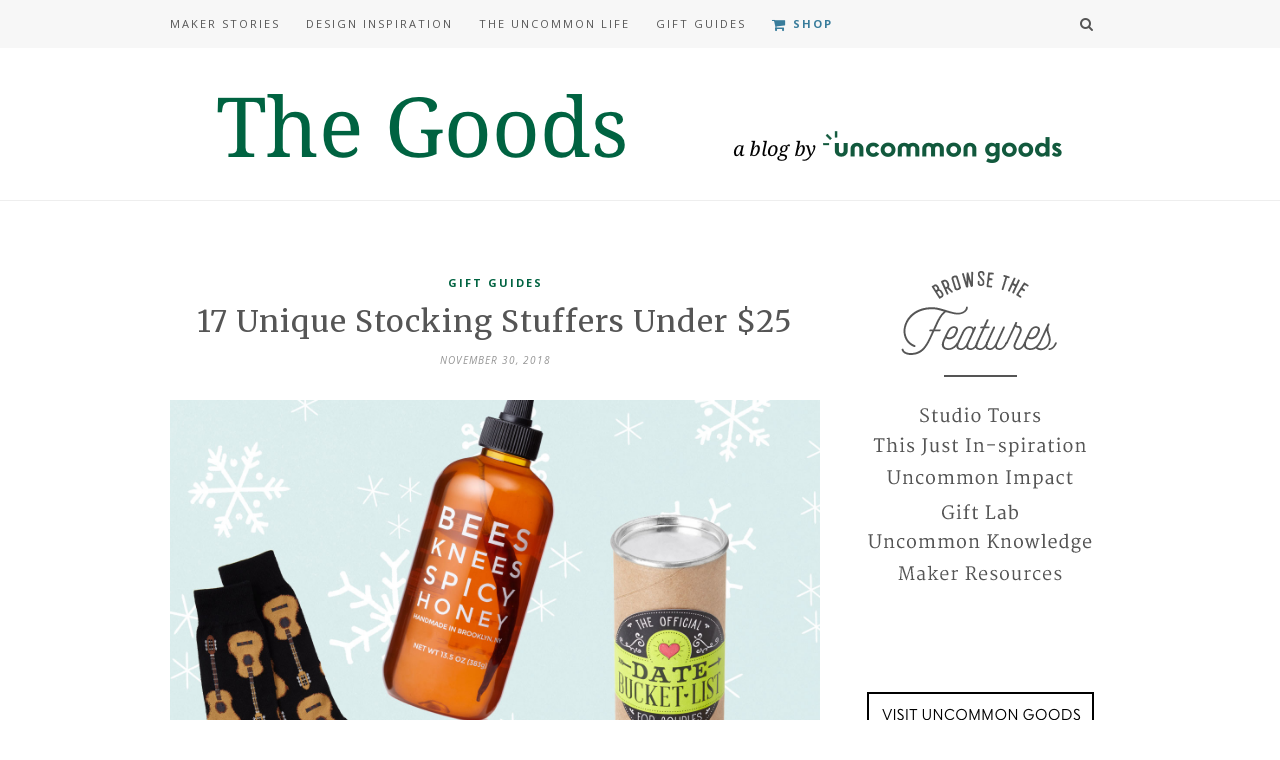

--- FILE ---
content_type: text/html; charset=UTF-8
request_url: https://www.uncommongoods.com/blog/2018/stocking-stuffers-2018/
body_size: 19300
content:
<!DOCTYPE html>
<html lang="en-US">
<head>

	<meta charset="UTF-8">
	<meta http-equiv="X-UA-Compatible" content="IE=edge">
	<meta name="viewport" content="width=device-width, initial-scale=1">

	<title>17 Unique Stocking Stuffers Under $25 &#8211; The Goods</title>

	<link rel="profile" href="http://gmpg.org/xfn/11" />
	
	
	<link rel="alternate" type="application/rss+xml" title="The Goods RSS Feed" href="https://www.uncommongoods.com/blog/feed/" />
	<link rel="alternate" type="application/atom+xml" title="The Goods Atom Feed" href="https://www.uncommongoods.com/blog/feed/atom/" />
	<link rel="pingback" href="https://www.uncommongoods.com/blog/xmlrpc.php" />

	<meta name='robots' content='max-image-preview:large' />
<link rel='dns-prefetch' href='//fonts.googleapis.com' />
<link rel='dns-prefetch' href='//maxcdn.bootstrapcdn.com' />
<link rel="alternate" type="application/rss+xml" title="The Goods &raquo; Feed" href="https://www.uncommongoods.com/blog/feed/" />
<link rel="alternate" type="application/rss+xml" title="The Goods &raquo; Comments Feed" href="https://www.uncommongoods.com/blog/comments/feed/" />
<link rel="alternate" type="application/rss+xml" title="The Goods &raquo; 17 Unique Stocking Stuffers Under $25 Comments Feed" href="https://www.uncommongoods.com/blog/2018/stocking-stuffers-2018/feed/" />
<script type="text/javascript">
/* <![CDATA[ */
window._wpemojiSettings = {"baseUrl":"https:\/\/s.w.org\/images\/core\/emoji\/15.0.3\/72x72\/","ext":".png","svgUrl":"https:\/\/s.w.org\/images\/core\/emoji\/15.0.3\/svg\/","svgExt":".svg","source":{"concatemoji":"https:\/\/www.uncommongoods.com\/blog\/wp-includes\/js\/wp-emoji-release.min.js?ver=bcc009049866488600452b2677ae7e3e"}};
/*! This file is auto-generated */
!function(i,n){var o,s,e;function c(e){try{var t={supportTests:e,timestamp:(new Date).valueOf()};sessionStorage.setItem(o,JSON.stringify(t))}catch(e){}}function p(e,t,n){e.clearRect(0,0,e.canvas.width,e.canvas.height),e.fillText(t,0,0);var t=new Uint32Array(e.getImageData(0,0,e.canvas.width,e.canvas.height).data),r=(e.clearRect(0,0,e.canvas.width,e.canvas.height),e.fillText(n,0,0),new Uint32Array(e.getImageData(0,0,e.canvas.width,e.canvas.height).data));return t.every(function(e,t){return e===r[t]})}function u(e,t,n){switch(t){case"flag":return n(e,"\ud83c\udff3\ufe0f\u200d\u26a7\ufe0f","\ud83c\udff3\ufe0f\u200b\u26a7\ufe0f")?!1:!n(e,"\ud83c\uddfa\ud83c\uddf3","\ud83c\uddfa\u200b\ud83c\uddf3")&&!n(e,"\ud83c\udff4\udb40\udc67\udb40\udc62\udb40\udc65\udb40\udc6e\udb40\udc67\udb40\udc7f","\ud83c\udff4\u200b\udb40\udc67\u200b\udb40\udc62\u200b\udb40\udc65\u200b\udb40\udc6e\u200b\udb40\udc67\u200b\udb40\udc7f");case"emoji":return!n(e,"\ud83d\udc26\u200d\u2b1b","\ud83d\udc26\u200b\u2b1b")}return!1}function f(e,t,n){var r="undefined"!=typeof WorkerGlobalScope&&self instanceof WorkerGlobalScope?new OffscreenCanvas(300,150):i.createElement("canvas"),a=r.getContext("2d",{willReadFrequently:!0}),o=(a.textBaseline="top",a.font="600 32px Arial",{});return e.forEach(function(e){o[e]=t(a,e,n)}),o}function t(e){var t=i.createElement("script");t.src=e,t.defer=!0,i.head.appendChild(t)}"undefined"!=typeof Promise&&(o="wpEmojiSettingsSupports",s=["flag","emoji"],n.supports={everything:!0,everythingExceptFlag:!0},e=new Promise(function(e){i.addEventListener("DOMContentLoaded",e,{once:!0})}),new Promise(function(t){var n=function(){try{var e=JSON.parse(sessionStorage.getItem(o));if("object"==typeof e&&"number"==typeof e.timestamp&&(new Date).valueOf()<e.timestamp+604800&&"object"==typeof e.supportTests)return e.supportTests}catch(e){}return null}();if(!n){if("undefined"!=typeof Worker&&"undefined"!=typeof OffscreenCanvas&&"undefined"!=typeof URL&&URL.createObjectURL&&"undefined"!=typeof Blob)try{var e="postMessage("+f.toString()+"("+[JSON.stringify(s),u.toString(),p.toString()].join(",")+"));",r=new Blob([e],{type:"text/javascript"}),a=new Worker(URL.createObjectURL(r),{name:"wpTestEmojiSupports"});return void(a.onmessage=function(e){c(n=e.data),a.terminate(),t(n)})}catch(e){}c(n=f(s,u,p))}t(n)}).then(function(e){for(var t in e)n.supports[t]=e[t],n.supports.everything=n.supports.everything&&n.supports[t],"flag"!==t&&(n.supports.everythingExceptFlag=n.supports.everythingExceptFlag&&n.supports[t]);n.supports.everythingExceptFlag=n.supports.everythingExceptFlag&&!n.supports.flag,n.DOMReady=!1,n.readyCallback=function(){n.DOMReady=!0}}).then(function(){return e}).then(function(){var e;n.supports.everything||(n.readyCallback(),(e=n.source||{}).concatemoji?t(e.concatemoji):e.wpemoji&&e.twemoji&&(t(e.twemoji),t(e.wpemoji)))}))}((window,document),window._wpemojiSettings);
/* ]]> */
</script>
<style id='wp-emoji-styles-inline-css' type='text/css'>

	img.wp-smiley, img.emoji {
		display: inline !important;
		border: none !important;
		box-shadow: none !important;
		height: 1em !important;
		width: 1em !important;
		margin: 0 0.07em !important;
		vertical-align: -0.1em !important;
		background: none !important;
		padding: 0 !important;
	}
</style>
<link rel='stylesheet' id='wp-block-library-css' href='https://www.uncommongoods.com/blog/wp-includes/css/dist/block-library/style.min.css?ver=bcc009049866488600452b2677ae7e3e' type='text/css' media='all' />
<style id='classic-theme-styles-inline-css' type='text/css'>
/*! This file is auto-generated */
.wp-block-button__link{color:#fff;background-color:#32373c;border-radius:9999px;box-shadow:none;text-decoration:none;padding:calc(.667em + 2px) calc(1.333em + 2px);font-size:1.125em}.wp-block-file__button{background:#32373c;color:#fff;text-decoration:none}
</style>
<style id='global-styles-inline-css' type='text/css'>
body{--wp--preset--color--black: #000000;--wp--preset--color--cyan-bluish-gray: #abb8c3;--wp--preset--color--white: #ffffff;--wp--preset--color--pale-pink: #f78da7;--wp--preset--color--vivid-red: #cf2e2e;--wp--preset--color--luminous-vivid-orange: #ff6900;--wp--preset--color--luminous-vivid-amber: #fcb900;--wp--preset--color--light-green-cyan: #7bdcb5;--wp--preset--color--vivid-green-cyan: #00d084;--wp--preset--color--pale-cyan-blue: #8ed1fc;--wp--preset--color--vivid-cyan-blue: #0693e3;--wp--preset--color--vivid-purple: #9b51e0;--wp--preset--gradient--vivid-cyan-blue-to-vivid-purple: linear-gradient(135deg,rgba(6,147,227,1) 0%,rgb(155,81,224) 100%);--wp--preset--gradient--light-green-cyan-to-vivid-green-cyan: linear-gradient(135deg,rgb(122,220,180) 0%,rgb(0,208,130) 100%);--wp--preset--gradient--luminous-vivid-amber-to-luminous-vivid-orange: linear-gradient(135deg,rgba(252,185,0,1) 0%,rgba(255,105,0,1) 100%);--wp--preset--gradient--luminous-vivid-orange-to-vivid-red: linear-gradient(135deg,rgba(255,105,0,1) 0%,rgb(207,46,46) 100%);--wp--preset--gradient--very-light-gray-to-cyan-bluish-gray: linear-gradient(135deg,rgb(238,238,238) 0%,rgb(169,184,195) 100%);--wp--preset--gradient--cool-to-warm-spectrum: linear-gradient(135deg,rgb(74,234,220) 0%,rgb(151,120,209) 20%,rgb(207,42,186) 40%,rgb(238,44,130) 60%,rgb(251,105,98) 80%,rgb(254,248,76) 100%);--wp--preset--gradient--blush-light-purple: linear-gradient(135deg,rgb(255,206,236) 0%,rgb(152,150,240) 100%);--wp--preset--gradient--blush-bordeaux: linear-gradient(135deg,rgb(254,205,165) 0%,rgb(254,45,45) 50%,rgb(107,0,62) 100%);--wp--preset--gradient--luminous-dusk: linear-gradient(135deg,rgb(255,203,112) 0%,rgb(199,81,192) 50%,rgb(65,88,208) 100%);--wp--preset--gradient--pale-ocean: linear-gradient(135deg,rgb(255,245,203) 0%,rgb(182,227,212) 50%,rgb(51,167,181) 100%);--wp--preset--gradient--electric-grass: linear-gradient(135deg,rgb(202,248,128) 0%,rgb(113,206,126) 100%);--wp--preset--gradient--midnight: linear-gradient(135deg,rgb(2,3,129) 0%,rgb(40,116,252) 100%);--wp--preset--font-size--small: 13px;--wp--preset--font-size--medium: 20px;--wp--preset--font-size--large: 36px;--wp--preset--font-size--x-large: 42px;--wp--preset--spacing--20: 0.44rem;--wp--preset--spacing--30: 0.67rem;--wp--preset--spacing--40: 1rem;--wp--preset--spacing--50: 1.5rem;--wp--preset--spacing--60: 2.25rem;--wp--preset--spacing--70: 3.38rem;--wp--preset--spacing--80: 5.06rem;--wp--preset--shadow--natural: 6px 6px 9px rgba(0, 0, 0, 0.2);--wp--preset--shadow--deep: 12px 12px 50px rgba(0, 0, 0, 0.4);--wp--preset--shadow--sharp: 6px 6px 0px rgba(0, 0, 0, 0.2);--wp--preset--shadow--outlined: 6px 6px 0px -3px rgba(255, 255, 255, 1), 6px 6px rgba(0, 0, 0, 1);--wp--preset--shadow--crisp: 6px 6px 0px rgba(0, 0, 0, 1);}:where(.is-layout-flex){gap: 0.5em;}:where(.is-layout-grid){gap: 0.5em;}body .is-layout-flex{display: flex;}body .is-layout-flex{flex-wrap: wrap;align-items: center;}body .is-layout-flex > *{margin: 0;}body .is-layout-grid{display: grid;}body .is-layout-grid > *{margin: 0;}:where(.wp-block-columns.is-layout-flex){gap: 2em;}:where(.wp-block-columns.is-layout-grid){gap: 2em;}:where(.wp-block-post-template.is-layout-flex){gap: 1.25em;}:where(.wp-block-post-template.is-layout-grid){gap: 1.25em;}.has-black-color{color: var(--wp--preset--color--black) !important;}.has-cyan-bluish-gray-color{color: var(--wp--preset--color--cyan-bluish-gray) !important;}.has-white-color{color: var(--wp--preset--color--white) !important;}.has-pale-pink-color{color: var(--wp--preset--color--pale-pink) !important;}.has-vivid-red-color{color: var(--wp--preset--color--vivid-red) !important;}.has-luminous-vivid-orange-color{color: var(--wp--preset--color--luminous-vivid-orange) !important;}.has-luminous-vivid-amber-color{color: var(--wp--preset--color--luminous-vivid-amber) !important;}.has-light-green-cyan-color{color: var(--wp--preset--color--light-green-cyan) !important;}.has-vivid-green-cyan-color{color: var(--wp--preset--color--vivid-green-cyan) !important;}.has-pale-cyan-blue-color{color: var(--wp--preset--color--pale-cyan-blue) !important;}.has-vivid-cyan-blue-color{color: var(--wp--preset--color--vivid-cyan-blue) !important;}.has-vivid-purple-color{color: var(--wp--preset--color--vivid-purple) !important;}.has-black-background-color{background-color: var(--wp--preset--color--black) !important;}.has-cyan-bluish-gray-background-color{background-color: var(--wp--preset--color--cyan-bluish-gray) !important;}.has-white-background-color{background-color: var(--wp--preset--color--white) !important;}.has-pale-pink-background-color{background-color: var(--wp--preset--color--pale-pink) !important;}.has-vivid-red-background-color{background-color: var(--wp--preset--color--vivid-red) !important;}.has-luminous-vivid-orange-background-color{background-color: var(--wp--preset--color--luminous-vivid-orange) !important;}.has-luminous-vivid-amber-background-color{background-color: var(--wp--preset--color--luminous-vivid-amber) !important;}.has-light-green-cyan-background-color{background-color: var(--wp--preset--color--light-green-cyan) !important;}.has-vivid-green-cyan-background-color{background-color: var(--wp--preset--color--vivid-green-cyan) !important;}.has-pale-cyan-blue-background-color{background-color: var(--wp--preset--color--pale-cyan-blue) !important;}.has-vivid-cyan-blue-background-color{background-color: var(--wp--preset--color--vivid-cyan-blue) !important;}.has-vivid-purple-background-color{background-color: var(--wp--preset--color--vivid-purple) !important;}.has-black-border-color{border-color: var(--wp--preset--color--black) !important;}.has-cyan-bluish-gray-border-color{border-color: var(--wp--preset--color--cyan-bluish-gray) !important;}.has-white-border-color{border-color: var(--wp--preset--color--white) !important;}.has-pale-pink-border-color{border-color: var(--wp--preset--color--pale-pink) !important;}.has-vivid-red-border-color{border-color: var(--wp--preset--color--vivid-red) !important;}.has-luminous-vivid-orange-border-color{border-color: var(--wp--preset--color--luminous-vivid-orange) !important;}.has-luminous-vivid-amber-border-color{border-color: var(--wp--preset--color--luminous-vivid-amber) !important;}.has-light-green-cyan-border-color{border-color: var(--wp--preset--color--light-green-cyan) !important;}.has-vivid-green-cyan-border-color{border-color: var(--wp--preset--color--vivid-green-cyan) !important;}.has-pale-cyan-blue-border-color{border-color: var(--wp--preset--color--pale-cyan-blue) !important;}.has-vivid-cyan-blue-border-color{border-color: var(--wp--preset--color--vivid-cyan-blue) !important;}.has-vivid-purple-border-color{border-color: var(--wp--preset--color--vivid-purple) !important;}.has-vivid-cyan-blue-to-vivid-purple-gradient-background{background: var(--wp--preset--gradient--vivid-cyan-blue-to-vivid-purple) !important;}.has-light-green-cyan-to-vivid-green-cyan-gradient-background{background: var(--wp--preset--gradient--light-green-cyan-to-vivid-green-cyan) !important;}.has-luminous-vivid-amber-to-luminous-vivid-orange-gradient-background{background: var(--wp--preset--gradient--luminous-vivid-amber-to-luminous-vivid-orange) !important;}.has-luminous-vivid-orange-to-vivid-red-gradient-background{background: var(--wp--preset--gradient--luminous-vivid-orange-to-vivid-red) !important;}.has-very-light-gray-to-cyan-bluish-gray-gradient-background{background: var(--wp--preset--gradient--very-light-gray-to-cyan-bluish-gray) !important;}.has-cool-to-warm-spectrum-gradient-background{background: var(--wp--preset--gradient--cool-to-warm-spectrum) !important;}.has-blush-light-purple-gradient-background{background: var(--wp--preset--gradient--blush-light-purple) !important;}.has-blush-bordeaux-gradient-background{background: var(--wp--preset--gradient--blush-bordeaux) !important;}.has-luminous-dusk-gradient-background{background: var(--wp--preset--gradient--luminous-dusk) !important;}.has-pale-ocean-gradient-background{background: var(--wp--preset--gradient--pale-ocean) !important;}.has-electric-grass-gradient-background{background: var(--wp--preset--gradient--electric-grass) !important;}.has-midnight-gradient-background{background: var(--wp--preset--gradient--midnight) !important;}.has-small-font-size{font-size: var(--wp--preset--font-size--small) !important;}.has-medium-font-size{font-size: var(--wp--preset--font-size--medium) !important;}.has-large-font-size{font-size: var(--wp--preset--font-size--large) !important;}.has-x-large-font-size{font-size: var(--wp--preset--font-size--x-large) !important;}
.wp-block-navigation a:where(:not(.wp-element-button)){color: inherit;}
:where(.wp-block-post-template.is-layout-flex){gap: 1.25em;}:where(.wp-block-post-template.is-layout-grid){gap: 1.25em;}
:where(.wp-block-columns.is-layout-flex){gap: 2em;}:where(.wp-block-columns.is-layout-grid){gap: 2em;}
.wp-block-pullquote{font-size: 1.5em;line-height: 1.6;}
</style>
<link rel='stylesheet' id='essential-grid-plugin-settings-css' href='https://www.uncommongoods.com/blog/wp-content/plugins/essential-grid/public/assets/css/settings.css?ver=2.1.6.2' type='text/css' media='all' />
<link rel='stylesheet' id='tp-open-sans-css' href='https://fonts.googleapis.com/css?family=Open+Sans%3A300%2C400%2C600%2C700%2C800&#038;ver=bcc009049866488600452b2677ae7e3e' type='text/css' media='all' />
<link rel='stylesheet' id='tp-raleway-css' href='https://fonts.googleapis.com/css?family=Raleway%3A100%2C200%2C300%2C400%2C500%2C600%2C700%2C800%2C900&#038;ver=bcc009049866488600452b2677ae7e3e' type='text/css' media='all' />
<link rel='stylesheet' id='tp-droid-serif-css' href='https://fonts.googleapis.com/css?family=Droid+Serif%3A400%2C700&#038;ver=bcc009049866488600452b2677ae7e3e' type='text/css' media='all' />
<link rel='stylesheet' id='wpos-slick-style-css' href='https://www.uncommongoods.com/blog/wp-content/plugins/timeline-and-history-slider/assets/css/slick.css?ver=2.3' type='text/css' media='all' />
<link rel='stylesheet' id='tahs-public-style-css' href='https://www.uncommongoods.com/blog/wp-content/plugins/timeline-and-history-slider/assets/css/slick-slider-style.css?ver=2.3' type='text/css' media='all' />
<link rel='stylesheet' id='googlefonts-css' href='https://fonts.googleapis.com/css?family=Merriweather:300,400,700|Old+Standard+TT:400,400italic,700|Open+Sans:300,400|Open+Sans+Condensed:300,700|Droid+Serif:400,700&subset=latin' type='text/css' media='all' />
<link rel='stylesheet' id='inline-tweet-sharer-style-css' href='https://www.uncommongoods.com/blog/wp-content/plugins/inline-tweet-sharer/inline-tweet-sharer.css?ver=2.6.5' type='text/css' media='all' />
<link rel='stylesheet' id='sp_style-css' href='https://www.uncommongoods.com/blog/wp-content/themes/hemlock-child/style.css?ver=bcc009049866488600452b2677ae7e3e' type='text/css' media='all' />
<link rel='stylesheet' id='sp_responsive-css' href='https://www.uncommongoods.com/blog/wp-content/themes/hemlock/css/responsive.css?ver=bcc009049866488600452b2677ae7e3e' type='text/css' media='all' />
<link rel='stylesheet' id='bxslider-css-css' href='https://www.uncommongoods.com/blog/wp-content/themes/hemlock/css/jquery.bxslider.css?ver=bcc009049866488600452b2677ae7e3e' type='text/css' media='all' />
<link rel='stylesheet' id='slicknav-css-css' href='https://www.uncommongoods.com/blog/wp-content/themes/hemlock/css/slicknav.css?ver=bcc009049866488600452b2677ae7e3e' type='text/css' media='all' />
<link rel='stylesheet' id='owl-css-css' href='https://www.uncommongoods.com/blog/wp-content/themes/hemlock/css/owl.carousel.css?ver=bcc009049866488600452b2677ae7e3e' type='text/css' media='all' />
<link rel='stylesheet' id='owl-theme-css-css' href='https://www.uncommongoods.com/blog/wp-content/themes/hemlock/css/owl.theme.css?ver=bcc009049866488600452b2677ae7e3e' type='text/css' media='all' />
<link rel='stylesheet' id='font-awesome-css' href='//maxcdn.bootstrapcdn.com/font-awesome/4.2.0/css/font-awesome.min.css?ver=bcc009049866488600452b2677ae7e3e' type='text/css' media='all' />
<link rel='stylesheet' id='default_headings_font-css' href='https://fonts.googleapis.com/css?family=Open+Sans%3A300italic%2C400italic%2C700italic%2C400%2C700%2C300&#038;subset=latin%2Ccyrillic-ext&#038;ver=bcc009049866488600452b2677ae7e3e' type='text/css' media='all' />
<link rel='stylesheet' id='default_body_font-css' href='https://fonts.googleapis.com/css?family=Crimson+Text%3A400%2C700%2C400italic%2C700italic&#038;ver=bcc009049866488600452b2677ae7e3e' type='text/css' media='all' />
<link rel='stylesheet' id='the-grid-css' href='https://www.uncommongoods.com/blog/wp-content/plugins/the-grid/frontend/assets/css/the-grid.min.css?ver=2.7.9.5' type='text/css' media='all' />
<style id='the-grid-inline-css' type='text/css'>
.tolb-holder{background:rgba(0,0,0,0.8)}.tolb-holder .tolb-close,.tolb-holder .tolb-title,.tolb-holder .tolb-counter,.tolb-holder .tolb-next i,.tolb-holder .tolb-prev i{color:#ffffff}.tolb-holder .tolb-load{border-color:rgba(255,255,255,0.2);border-left:3px solid #ffffff}
.to-heart-icon,.to-heart-icon svg,.to-post-like,.to-post-like .to-like-count{position:relative;display:inline-block}.to-post-like{width:auto;cursor:pointer;font-weight:400}.to-heart-icon{float:left;margin:0 4px 0 0}.to-heart-icon svg{overflow:visible;width:15px;height:14px}.to-heart-icon g{-webkit-transform:scale(1);transform:scale(1)}.to-heart-icon path{-webkit-transform:scale(1);transform:scale(1);transition:fill .4s ease,stroke .4s ease}.no-liked .to-heart-icon path{fill:#999;stroke:#999}.empty-heart .to-heart-icon path{fill:transparent!important;stroke:#999}.liked .to-heart-icon path,.to-heart-icon svg:hover path{fill:#ff6863!important;stroke:#ff6863!important}@keyframes heartBeat{0%{transform:scale(1)}20%{transform:scale(.8)}30%{transform:scale(.95)}45%{transform:scale(.75)}50%{transform:scale(.85)}100%{transform:scale(.9)}}@-webkit-keyframes heartBeat{0%,100%,50%{-webkit-transform:scale(1)}20%{-webkit-transform:scale(.8)}30%{-webkit-transform:scale(.95)}45%{-webkit-transform:scale(.75)}}.heart-pulse g{-webkit-animation-name:heartBeat;animation-name:heartBeat;-webkit-animation-duration:1s;animation-duration:1s;-webkit-animation-iteration-count:infinite;animation-iteration-count:infinite;-webkit-transform-origin:50% 50%;transform-origin:50% 50%}.to-post-like a{color:inherit!important;fill:inherit!important;stroke:inherit!important}
</style>
<!--n2css--><script type="text/javascript" src="https://www.uncommongoods.com/blog/wp-includes/js/jquery/jquery.min.js?ver=3.7.1" id="jquery-core-js"></script>
<script type="text/javascript" src="https://www.uncommongoods.com/blog/wp-includes/js/jquery/jquery-migrate.min.js?ver=3.4.1" id="jquery-migrate-js"></script>
<script type="text/javascript" src="https://www.uncommongoods.com/blog/wp-content/plugins/inline-tweet-sharer/inline-tweet-sharer.js?ver=2.6.5" id="inline-tweet-sharer-js-js"></script>
<script type="text/javascript" id="wpstg-global-js-extra">
/* <![CDATA[ */
var wpstg = {"nonce":"a4cea00598"};
/* ]]> */
</script>
<script type="text/javascript" src="https://www.uncommongoods.com/blog/wp-content/plugins/wp-staging/assets/js/dist/wpstg-blank-loader.js?ver=bcc009049866488600452b2677ae7e3e" id="wpstg-global-js"></script>
<link rel="https://api.w.org/" href="https://www.uncommongoods.com/blog/wp-json/" /><link rel="alternate" type="application/json" href="https://www.uncommongoods.com/blog/wp-json/wp/v2/posts/63261" /><link rel="EditURI" type="application/rsd+xml" title="RSD" href="https://www.uncommongoods.com/blog/xmlrpc.php?rsd" />

<link rel="canonical" href="https://www.uncommongoods.com/blog/2018/stocking-stuffers-2018/" />
<link rel='shortlink' href='https://www.uncommongoods.com/blog/?p=63261' />
<link rel="alternate" type="application/json+oembed" href="https://www.uncommongoods.com/blog/wp-json/oembed/1.0/embed?url=https%3A%2F%2Fwww.uncommongoods.com%2Fblog%2F2018%2Fstocking-stuffers-2018%2F" />
<script type="text/javascript">
(function(url){
	if(/(?:Chrome\/26\.0\.1410\.63 Safari\/537\.31|WordfenceTestMonBot)/.test(navigator.userAgent)){ return; }
	var addEvent = function(evt, handler) {
		if (window.addEventListener) {
			document.addEventListener(evt, handler, false);
		} else if (window.attachEvent) {
			document.attachEvent('on' + evt, handler);
		}
	};
	var removeEvent = function(evt, handler) {
		if (window.removeEventListener) {
			document.removeEventListener(evt, handler, false);
		} else if (window.detachEvent) {
			document.detachEvent('on' + evt, handler);
		}
	};
	var evts = 'contextmenu dblclick drag dragend dragenter dragleave dragover dragstart drop keydown keypress keyup mousedown mousemove mouseout mouseover mouseup mousewheel scroll'.split(' ');
	var logHuman = function() {
		if (window.wfLogHumanRan) { return; }
		window.wfLogHumanRan = true;
		var wfscr = document.createElement('script');
		wfscr.type = 'text/javascript';
		wfscr.async = true;
		wfscr.src = url + '&r=' + Math.random();
		(document.getElementsByTagName('head')[0]||document.getElementsByTagName('body')[0]).appendChild(wfscr);
		for (var i = 0; i < evts.length; i++) {
			removeEvent(evts[i], logHuman);
		}
	};
	for (var i = 0; i < evts.length; i++) {
		addEvent(evts[i], logHuman);
	}
})('//www.uncommongoods.com/blog/?wordfence_lh=1&hid=EF5872737DA13F7A09BAF3BB54724C75');
</script><style type='text/css' media='screen'>
	body{ font-family:"Merriweather", arial, sans-serif;}
	h1{ font-family:"Merriweather", arial, sans-serif;}
	h2{ font-family:"Merriweather", arial, sans-serif;}
	h3{ font-family:"Merriweather", arial, sans-serif;}
	h4{ font-family:"Merriweather", arial, sans-serif;}
	h5{ font-family:"Merriweather", arial, sans-serif;}
	h6{ font-family:"Merriweather", arial, sans-serif;}
	blockquote{ font-family:"Merriweather", arial, sans-serif;}
	p{ font-family:"Merriweather", arial, sans-serif;}
	li{ font-family:"Merriweather", arial, sans-serif;}
	/* ----- POST & PAGE CONTENT ----- */
/* Theme's body text */    p {font-size: 14px;}
/* Post/Page blockquotes */   .post-entry blockquote p {font-size: 18px;}
/* Post/Page numbered lists & bulleted lists */   .post-entry ul li, .post-entry ol li {font-size: 16px;}

/* Post/Page H-tags */
.post-entry h1 {font-size: 28px;}
.post-entry h2 {font-size: 25px;}
.post-entry h3 {font-size: 22px;}
.post-entry h4 {font-size: 18px;}
.post-entry h5 {font-size: 16px;}
.post-entry h6 {font-size: 14px;}


/* ----- SLIDER OVERLAY ----- */
/* Slider category */   #owl-demo .item .feat-overlay .feat-cat a {font-size: 10px;} 
/* Slider post title */   #owl-demo .item .feat-overlay h3 a {font-size: 13px;}


/* ----- SIDEBAR & FOOTER WIDGETS ----- */
/* Widget titles */   .widget-title {font-size: 12px;}
/* Latest posts widget post titles */   .widget ul.side-newsfeed li .side-item .side-item-text h4 a {font-size: 13px;}
/* Latest posts widget date */   .widget ul.side-newsfeed li .side-item .side-item-text .side-item-meta {font-size: 9px;}
/* WP's recent posts widget items */   .widget_recent_entries ul li a {font-size: 14px;}
/* WP's archive widget items */   .widget_archive ul li a {font-size: 14px;}
/* WP's category widget items */   .widget_categories ul li a {font-size: 14px;}
</style>
<!-- fonts delivered by Wordpress Google Fonts, a plugin by Adrian3.com -->    <style type="text/css">
	
		#logo { padding:15px 0; }
		
		#navigation, .slicknav_menu { background:#f7f7f7; }
		#navigation .menu li a, .slicknav_nav a { color:#555555; }
		#navigation .menu li a:hover {  color:#9b9b9b; }
		.slicknav_nav a:hover { color:#9b9b9b; background:none; }
		
		#navigation .menu .sub-menu, #navigation .menu .children { background: #f7f7f7; }
		#navigation ul.menu ul a, #navigation .menu ul ul a { border-color: #f7f7f7; color:#555555; }
		#navigation ul.menu ul a:hover, #navigation .menu ul ul a:hover { color: #555555; background:#f7f7f7; }
		
		#top-social a i { color:#555555; }
		#top-social a:hover i { color:#006341 }
		
		#top-search a { background:#f7f7f7 }
		#top-search a { color:#555555 }
		#top-search a:hover { background:#ffffff; }
		#top-search a:hover { color:#555555; }
		
		.widget-title { background:#ffffff; color:#333333; }
		#sidebar .widget-title { background:#f2f2f2; color:#666666; }
						.widget-social a:hover > i { background:#006341; }				
		#footer-social  { background:#f7f7f7; }
		
		#footer-logo { background:#ffffff; }
		#footer-logo p { color:#333333; }
		
		#footer-copyright { background:#ffffff; }
		#footer-copyright p { color:#333333; }
		
		a, #footer-logo p i { color:#006341; }
		.post-entry blockquote p { border-left:3px solid #006341; }
		
		.post-header h1 a, .post-header h2 a, .post-header h1 { color:#555555 }
		
		.share-box { background:#ffffff; border-color:#f7f7f7; }
		.share-box i { color:#006341; }
		.share-box:hover { background:#ffffff; border-color:#f7f7f7; }
		.share-box:hover > i { color:#006341; }
		
				.post-header h1 a, .post-header h2 a, .post-header h1 {
			text-transform:none;
			letter-spacing:1px;
		}
				
				/* Post/Page H-tags */
.post-entry h1 {font-size: 22px; color: #333333;}
.post-entry h2 {font-size: 20px; color: #333333;}
.post-entry h3 {font-size: 18px; color: #333333;}
.post-entry h4 {font-size: 16px; color: #333333;}
.post-entry h5 {font-size: 14px; color: #333333;}
.post-entry h6 {font-size: 12px; color: #333333;}


.slicknav_menu .slicknav_icon-bar {
    background-color: #555555;
}

.item .feat-cat {
	display: none;
}

#owl-demo .item .feat-overlay {
	position: absolute;
    left: 0;
	right: 0;
	margin: auto;
	width: 94%;
	bottom: 15px;
	background: rgba(252, 255, 255, 0.95);
	text-align: center;	
}


#owl-demo .item .feat-overlay h3 a {
	font-size: 15px;
	color: #333333;
	font-weight: 400;
	text-decoration: none;
}

#owl-demo .item .feat-overlay h3 a:hover {
	text-decoration: none;
}

.wp-caption {
	background: #fff;
    border: none;
    max-width: 100%; /* Image does not overflow the content area */
    padding: none;
    text-align: center;
	font-family:"Open Sans";
}

.wp-caption img {
    border: none;
    height: auto;
    margin: 0;
    max-width: 100%;
    padding: 0;
    width: auto;
}

.post-entry blockquote p {font-size: 18px; color:#333333; padding-left: 25px; padding-top: 15px; padding-bottom: 15px
}

.sidebar-features-studiotours {
width:260px;
 height:32px;
 display:block;
 background:transparent url('https://www.uncommongoods.com/blog/wp-content/uploads/2016/03/sidebar-features-studiotours.png') center top no-repeat;
}

.sidebar-features-studiotours:hover {
   background:transparent url('https://www.uncommongoods.com/blog/wp-content/uploads/2016/07/sidebar-features-studiotours-hover.png');
}

.sidebar-features-tji {
width:260px;
 height:32px;
 display:block;
 background:transparent url('https://www.uncommongoods.com/blog/wp-content/uploads/2016/03/sidebar-features-tji.png') center top no-repeat;
}

.sidebar-features-tji:hover {
   background-image: url('https://www.uncommongoods.com/blog/wp-content/uploads/2016/07/sidebar-features-tji-hover.png');
}

.sidebar-features-uncommonimpact {
width: 260px;
 height:32px;
 display:block;
background:transparent url('https://www.uncommongoods.com/blog/wp-content/uploads/2016/03/sidebar-features-uncommonimpact.png') center top no-repeat;
}

.sidebar-features-uncommonimpact:hover {
   background-image: url('https://www.uncommongoods.com/blog/wp-content/uploads/2016/07/sidebar-features-uncommonimpact-hover.png');
}

.sidebar-features-giftlab {
width: 260px;
 height:32px;
 display:block;
 background:transparent url('https://www.uncommongoods.com/blog/wp-content/uploads/2016/03/sidebar-features-giftlab.png') center top no-repeat;
}

.sidebar-features-giftlab:hover {
   background-image: url('https://www.uncommongoods.com/blog/wp-content/uploads/2016/07/sidebar-features-giftlab-hover.png');
}

.sidebar-features-uk {
width: 260px;
 height:32px;
 display:block;
 background:transparent url('https://www.uncommongoods.com/blog/wp-content/uploads/2016/03/sidebar-features-uk.png') center top no-repeat;
}

.sidebar-features-uk:hover {
   background-image: url('https://www.uncommongoods.com/blog/wp-content/uploads/2016/07/sidebar-features-uk-hover.png');
}

.sidebar-features-makerresources {
width: 260px;
 height:32px;
 display:block;
 background:transparent url('https://www.uncommongoods.com/blog/wp-content/uploads/2016/07/sidebar-features-makerresources.png') center top no-repeat;
}

.sidebar-features-makerresources:hover {
   background-image: url('https://www.uncommongoods.com/blog/wp-content/uploads/2016/07/sidebar-features-makerresources-hover.png');
}

#gift-guides-grid {
width: 25%;
clear: both;
}

p.gift-guides-grid-desc {
font-size: 13px;
line-height: 20px;
}

h2.gift-guides-grid-desc {
font-size: 20px;
line-height: 28px;
text-align: center;
}

#guidespic {
width: 100%;
}

/*  SECTIONS  */
.section {
	clear: both;
	padding: 0px;
	margin: 0px 25px 0 0;
}

/*  COLUMN SETUP  */
.col {
	display: block;
	float:left;
	margin: 1% 0 1% 1.6%;
}
.col:first-child { margin-left: 0; }

/*  GROUPING  */
.group:before,
.group:after { content:""; display:table; }
.group:after { clear:both;}
.group { zoom:1; /* For IE 6/7 */ }

/*  GRID OF FOUR  */
.span_4_of_4 {
	width: 100%;
}
.span_3_of_4 {
	width: 74.6%;
}
.span_2_of_4 {
	width: 49.2%;
}
.span_1_of_4 {
	width: 23.8%;
}

/*  GO FULL WIDTH BELOW 480 PIXELS */
@media only screen and (max-width: 680px) {
	.col {  margin: 1% 0 1% 0%; }
	.span_1_of_4, .span_2_of_4, .span_3_of_4, .span_4_of_4 { width: 100%; }
#guidespic { width: 100%;}
}

/*  SECTIONS  */
.sectionV {
	clear: both;
	padding: 0px;
	margin: 5px 0px;
}

/*  COLUMN SETUP  */
.colV {
	display: block;
	float:left;
	margin: 1% 0 5% 1.5%;
}
.colV:first-child { margin-left: 0; }

/*  GROUPING  */
.group:before,
.group:after { content:""; display:table; }
.group:after { clear:both;}
.group { zoom:1; /* For IE 6/7 */ }

/*  GRID OF TWO  */
.span_2_of_2 {
	width: 100%;
}
.span_1_of_2 {
	width: 49.25%;
}

/*  GO FULL WIDTH AT LESS THAN 480 PIXELS */

@media only screen and (max-width: 680px) {
	.colV { 
		margin: 1% 0 10% 0%;
	}
}

@media only screen and (max-width: 680px) {
	.span_2_of_2, .span_1_of_2 { width: 100%; }
}

p.v-guides-grid-desc {
font-size: 14px;
line-height: 20px;
font-family: Arial, Helvetica, sans-serif;
}

h2.v-guides-grid-desc {
text-align: center;
font-family: 'Old Standard TT', serif;
font-color: #000000;
}

h2.v-guides-grid-desc a:link {
color: #000;
}

h2.v-guides-grid-desc a:hover {
text-decoration: none;
color: #000;
}

h2.v-guides-grid-desc a:visited {
color: #000;
}

h2.v-guides-grid-desc a:active {
color: #000;
}
p.v-guides-grid-link {
line-height: 28px;
font-family: 'Old Standard TT', serif;
background-color: #f5c7ca;
width: 70%;
margin: auto;
}

.v-guides-grid-link a:link {
color: #000;
font-size: 18px;
}

.v-guides-grid-link a:hover {
text-decoration: none;
}

.v-guides-grid-link a:active {
color: #000;
}

.v-guides-grid-link a:visited {
color: #000;
}

h1.v-guides-head { 
font-family: 'Old Standard TT', serif;
font-color: #000000;
font-size: 50px;
}

h1.v-guides-subhead {
font-family: 'Old Standard TT', serif;
font-color: #000000;
font-size: 35px;
line-height: 10px;
margin-bottom: 20px:
}

p.m-guides-grid-link {
line-height: 28px;
font-family: 'Open Sans Condensed', sans-serif;
font-weight: 300;
background-color: #3d78a6;
width: 70%;
margin: auto;
}

.m-guides-grid-link a:link {
color: #fff;
font-size: 18px;
}

.m-guides-grid-link a:hover {
text-decoration: none;
}

.m-guides-grid-link a:active {
color: #fff;
}

.m-guides-grid-link a:visited {
color: #fff;
}

h1.m-guides-head { 
font-family: 'Open Sans Condensed', sans-serif;
font-color: #000000;
font-weight: 300;
font-size: 50px;
}

h1.m-guides-subhead {
font-family: 'Open Sans Condensed', sans-serif;
font-color: #000000;
font-size: 35px;
font-weight: 300;
line-height: 10px;
margin-bottom: 20px:
}

h2.m-guides-grid-desc {
text-align: center;
font-family: 'Open Sans Condensed', sans-serif;
font-color: #000000;
font-weight: 300;
font-size: 28px;
}

h2.m-guides-grid-desc a:link {
color: #000;
}

h2.v-guides-grid-desc a:hover {
text-decoration: none;
color: #000;
}

h2.m-guides-grid-desc a:visited {
color: #000;
}

h2.m-guides-grid-desc a:active {
color: #000;
}

h1.f-guides-head { 
font-family: 'Merriweather', serif;
font-color: #000000;
font-size: 80px;
font-weight: 600;
}

h1.f-guides-subhead {
font-family: 'Merriweather', serif;
font-color: #000000;
font-size: 30px;
font-weight: 300;
line-height: 10px;
margin-bottom: 20px:
}

p.f-guides-grid-desc {
font-size: 14px;
line-height: 20px;
font-family: 'Merriweather', serif;
font-weight: 300;
}

h2.f-guides-grid-desc {
text-align: center;
font-family: 'Merriweather', serif;
font-color: #000000;
font-size: 20px;
font-weight: 300;
}

h2.f-guides-grid-desc a:link {
color: #000;
}

h2.vf-guides-grid-desc a:hover {
text-decoration: none;
color: #000;
}

h2.f-guides-grid-desc a:visited {
color: #000;
}

h2.f-guides-grid-desc a:active {
color: #000;
}
p.f-guides-grid-link {
line-height: 28px;
font-family: 'Merriweather', serif;
background-color: #e6e6e6;
width: 80%;
margin: auto;
}

.f-guides-grid-link a:link {
color: #000;
font-size: 14px;
}

.f-guides-grid-link a:hover {
text-decoration: none;
}

.f-guides-grid-link a:active {
color: #000;
}

.v-guides-grid-link a:visited {
color: #000;
}

/*  SECTIONS  */
.section {
	clear: both;
	padding: 0px;
	margin: 0px;
}

/*  COLUMN SETUP  */
.col {
	display: block;
	float:left;
	margin: 1% 0 1% 1.6%;
}
.col:first-child { margin-left: 0; }

/*  GROUPING  */
.group:before,
.group:after { content:""; display:table; }
.group:after { clear:both;}
.group { zoom:1; /* For IE 6/7 */ }

/*  GRID OF THREE  */
.span_3_of_3 { width: 100%; }
.span_2_of_3 { width: 66.13%; }
.span_1_of_3 { width: 32.26%; }

/*  GO FULL WIDTH BELOW 480 PIXELS */
@media only screen and (max-width: 680px) {
	.col {  margin: 1% 0 1% 0%; }
	.span_3_of_3, .span_2_of_3, .span_1_of_3 { width: 100%; }
}

p.a-guides-grid-link {
line-height: 28px;
font-family: 'Merriweather', serif;
width: 90%;
margin: auto;
}

.a-guides-grid-link a:link {
color: #000;
font-size: 14px;
}

.a-guides-grid-link a:hover {
text-decoration: none;
}

.a-guides-grid-link a:active {
color: #000;
}

.a-guides-grid-link a:visited {
color: #000;
}

.anniversary_long {
font-size: 14px;
line-height: 18px;
font-family: 'Merriweather', serif;
font-weight: 300;
margin: 0 0 50px 0;
}

.anniversary_short {
font-size: 14px;
line-height: 18px;
font-family: 'Merriweather', serif;
font-weight: 300;
margin: 0 0 50px 0;
}

#aguidespic { 
display: block;
margin: auto;
width: 235px;
}

@media only screen and (max-width: 680px) {
	.col { 
		margin: 1% 0 10% 0%;
	}

	.anniversary_long {
	display: none;
}

}

@media only screen and (min-width: 681px) {
	.anniversary_short {
	display: none;
}

}

/* Unicorns */    

.u-num  {
	background-color: #f6d2df;
	padding: 5px 25px 5px 25px;
	margin: 0px 50px;
	color: #333333;
	font-family: "Open Sans", sans-serif;
	font-weight: 600;
	font-size: 1.5em;
}

.u-list  {
	background-color: #d2e6f6;
	padding: 25px;
	margin: 0px 50px;
	color: #333333;
	font-family: "Open Sans", sans-serif;
	font-weight: 600;
	font-size: 0.875em;
}

/* CTA */

.cta {
    background-color: #387C9B;
    color: white;
    width: 100%;
    padding: 25px 0px;
    text-align: center;
    text-decoration: none;
    display: inline-block;
    font-size: 18px;
}

/* Gift Guide Button Test */

.item-name-price {
  background-color: #e5f0f0;
  /* Light Blue */
  border: none;
  color: #333333;
  padding: 10px 20px;
  text-align: left;
  text-decoration: none;
  font-family: "Open Sans", sans-serif;
  font-weight: 600;
  font-size: 14px;
  width: 75%;
  float: left;
  box-sizing: border-box;
}

.buy-btn {
  background-color: #d5e5e5;
  /* Medium Blue */
  border: none;
  color: #333333;
  padding: 10px 0px;
  text-align: center;
  text-decoration: none;
  font-family: "Open Sans", sans-serif;
  font-weight: 600;
  font-size: 14px;
  width: 25%;
  float: right;
}


/* Mother's Day 18 Buttons */

.item-name-price-md18 {
  background-color: #d9eabd;
  border: none;
  color: #333333;
  padding: 10px 20px;
  text-align: left;
  text-decoration: none;
  font-family: "Open Sans", sans-serif;
  font-weight: 600;
  font-size: 14px;
  width: 75%;
  float: left;
  box-sizing: border-box;
}

.buy-btn-md18 {
  background-color: #bbda88;
  border: none;
  color: #333333;
  padding: 10px 0px;
  text-align: center;
  text-decoration: none;
  font-family: "Open Sans", sans-serif;
  font-weight: 600;
  font-size: 14px;
  width: 25%;
  float: right;
}

.cta-md18 {
    background-color: #f4c4d4;
    color: #333333;
    width: 100%;
    padding: 25px 0px;
    text-align: center;
    text-decoration: none;
    display: inline-block;
    font-size: 20px;
}

.cta-md18-2 {
    background-color: #f8dce5;
    color: #333333;
    width: 100%;
    padding: 10px 0px;
    font-family: "Open Sans", sans-serif;
    font-weight: 600;
    text-align: center;
    text-decoration: none;
    display: inline-block;
    font-size: 14px;
}


/* Gift Guide - Valentine 18 */

.item-name-price-lilac {
  background-color: #f0e9f3;
  border: none;
  color: #333333;
  padding: 10px 20px;
  text-align: left;
  text-decoration: none;
  font-family: "Open Sans", sans-serif;
  font-weight: 600;
  font-size: 14px;
  width: 75%;
  float: left;
  box-sizing: border-box;
}

.buy-btn-lilac {
  background-color: #e0d2e6;
  border: none;
  color: #333333;
  padding: 10px 0px;
  text-align: center;
  text-decoration: none;
  font-family: "Open Sans", sans-serif;
  font-weight: 600;
  font-size: 14px;
  width: 25%;
  float: right;
}

/* Gift Guide - Whiskey 18 */

.item-name-price-grn {
  background-color: #a1e79b;
  border: none;
  color: #333333;
  padding: 10px 20px;
  text-align: left;
  text-decoration: none;
  font-family: "Open Sans", sans-serif;
  font-weight: 600;
  font-size: 14px;
  width: 75%;
  float: left;
  box-sizing: border-box;
}

.buy-btn-grn {
  background-color: #7cc576;
  border: none;
  color: #333333;
  padding: 10px 0px;
  text-align: center;
  text-decoration: none;
  font-family: "Open Sans", sans-serif;
  font-weight: 600;
  font-size: 14px;
  width: 25%;
  float: right;
}

.cta-grn {
    background-color: #7cc576;
    color: white;
    width: 100%;
    padding: 25px 0px;
    text-align: center;
    text-decoration: none;
    display: inline-block;
    font-size: 18px;
}
 

/* Gift Guide - F 18 */

.cta-fd18 {
    background-color: #e8ece5;
    color: #333;
    width: 100%;
    padding: 25px 0px;
    text-align: center;
    text-decoration: none;
    display: inline-block;
    font-size: 18px;
}

.cta-fd18-all {
    background-color: white;
    color: #333;
    width: 100%;
    padding: 10px 0px;
    text-align: center;
    text-decoration: none;
    display: inline-block;
    font-size: 16px;
    font-weight: 600;
}

/* Mobile Button Fix */

@media (max-width: 40em){
  .item-name-price, .item-name-price-grn, .item-name-price-lilac, .item-name-price-md18{
		width: 100%;
		margin-top: 10px;
		text-align: center;}

  .buy-btn, .buy-btn-grn, .buy-btn-lilac, .buy-btn-md18 {
    width: 100%;
    margin-top: 0px;}
  }				
    </style>
    <!-- GOOGLE ANALYTICS -->
<script type="text/javascript">
var gaJsHost = (("https:" == document.location.protocol) ? "https://ssl." : "http://www.");
document.write(unescape("%3Cscript src='" + gaJsHost + "google-analytics.com/ga.js' type='text/javascript'%3E%3C/script%3E"));
</script>
<script type="text/javascript">
try {
var pageTracker = _gat._createTracker("UA-134179-1");
pageTracker._trackPageview('/blog/blog/2018/stocking-stuffers-2018/');
} catch(err) {}
</script>
<!-- GOOGLE ANALYTICS END -->
<!-- Fullstory tag -->
<script type="text/javascript">
   window['_fs_debug'] = false;
   window['_fs_host'] = 'www.fullstory.com';
   window['_fs_org'] = 'F5VK';
   (function(m,n,e,t,l,o,g,y){
     g=m[e]=function(a,b){g.q?g.q.push([a,b]):g._api(a,b);};g.q=[];
     o=n.createElement(t);o.async=1;o.src='https://'+_fs_host+'/s/fs.js';
     y=n.getElementsByTagName(t)[0];y.parentNode.insertBefore(o,y);
     g.identify=function(i,v){g(l,{uid:i});if(v)g(l,v)};g.setUserVars=function(v){FS(l,v)};
     g.identifyAccount=function(i,v){o='account';v=v||{};v.acctId=i;FS(o,v)};
     g.clearUserCookie=function(d,i){d=n.domain;while(1){n.cookie='fs_uid=;domain='+d+
     ';path=/;expires='+new Date(0);i=d.indexOf('.');if(i<0)break;d=d.slice(i+1)}}
   })(window,document,'FS','script','user');

   var wpEmail = "";
   FS.identify(wpEmail, {"displayName": wpEmail, "email": wpEmail});
</script>
   <!-- Fullstory tag END -->
</head>

<body class="post-template-default single single-post postid-63261 single-format-standard">
<!-- Google Tag Manager UA -->
<noscript><iframe src="//www.googletagmanager.com/ns.html?id=GTM-PQPMHZ"
height="0" width="0" style="display:none;visibility:hidden"></iframe></noscript>
<script>(function(w,d,s,l,i){w[l]=w[l]||[];w[l].push({'gtm.start':
new Date().getTime(),event:'gtm.js'});var f=d.getElementsByTagName(s)[0],
j=d.createElement(s),dl=l!='dataLayer'?'&l='+l:'';j.async=true;j.src=
'//www.googletagmanager.com/gtm.js?id='+i+dl;f.parentNode.insertBefore(j,f);
})(window,document,'script','dataLayer','GTM-PQPMHZ');

dataLayer.push(
    {'isBlog':'true'}
);
</script>
<!-- End Google Tag Manager UA -->
	<nav id="navigation">
	
		<div class="container">
			
			<div id="navigation-wrapper">
			<ul id="menu-the-goods-2016" class="menu"><li id="menu-item-44841" class="menu-item menu-item-type-taxonomy menu-item-object-category menu-item-44841"><a href="https://www.uncommongoods.com/blog/category/maker-stories/">Maker Stories</a></li>
<li id="menu-item-44840" class="menu-item menu-item-type-taxonomy menu-item-object-category menu-item-44840"><a href="https://www.uncommongoods.com/blog/category/design-2/">Design Inspiration</a></li>
<li id="menu-item-44839" class="menu-item menu-item-type-taxonomy menu-item-object-category menu-item-44839"><a href="https://www.uncommongoods.com/blog/category/the-uncommon-life/">The Uncommon Life</a></li>
<li id="menu-item-44842" class="menu-item menu-item-type-taxonomy menu-item-object-category current-post-ancestor current-menu-parent current-post-parent menu-item-44842"><a href="https://www.uncommongoods.com/blog/category/gift-guides/">Gift Guides</a></li>
<li id="menu-item-44843" class="menu-item menu-item-type-custom menu-item-object-custom menu-item-44843"><a href="http://www.uncommongoods.com/?source=blog_shoptopnav"><font color="387C9B "><i class="fa fa-shopping-cart fa-lg" aria-hidden="true"></i>  <b>Shop</b></font></a></li>
</ul>			</div>
				
			<div class="menu-mobile"></div>
			
						<div id="top-search">
					<a href="#"><i class="fa fa-search"></i></a>
			</div>
			<div class="show-search">
				<form role="search" method="get" id="searchform" action="https://www.uncommongoods.com/blog/">
    <div>
		<input type="text" placeholder="Search and hit enter..." name="s" id="s" />
	 </div>
</form>			</div>
						
						
		</div>
		
	</nav>
	
	<header id="header">
		
		<div class="container">
			
			<div id="logo">
				
									
											<h2><a href="https://www.uncommongoods.com/blog"><img src="https://www.uncommongoods.com/blog/wp-content/uploads/2020/06/logo-header-940.png" alt="The Goods" /></a></h2>
										
								
			</div>
			
		</div>
	
	</header>
	
	<div class="container sp_sidebar">
	
	<div id="main">
	
								
		<article id="post-63261" class="post-63261 post type-post status-publish format-standard has-post-thumbnail hentry category-gift-guides tag-gift-guides tag-gift-ideas tag-gifts-under-25 tag-holiday-2018 tag-stocking-stuffers">
		
	<div class="post-header">
		
					<span class="cat"><a href="https://www.uncommongoods.com/blog/category/gift-guides/" title="View all posts in Gift Guides" >Gift Guides</a></span>
				
					<h1>17 Unique Stocking Stuffers Under $25</h1>
				
					<span class="date">November 30, 2018</span>
				
	</div>
	
			
								
		
	<div class="post-entry">
	
		<p><a href="https://www.uncommongoods.com/blog/2018/stocking-stuffers-2018/"><img fetchpriority="high" decoding="async" class="alignnone wp-image-71960 size-full" src="https://www.uncommongoods.com/blog/wp-content/uploads/2017/10/stocking-stuffers-1.jpg" alt="" width="1500" height="1200" /></a></p>
<p>You bought your gifts, wrapped them with care, and just when you sit down for a slice of Christmas Eve pie it hits you… the stockings! Sound familiar? Save the last-minute trip to the drugstore. We’ll deliver these small but sweet gifts so you can fill their stockings <em>before</em> the big day.</p>
<p><span id="more-63261"></span></p>
<h2>1. A coloring book-inspired mug that charts their travels.</h2>
<p><a href="https://www.uncommongoods.com/product/color-map-mugs?source=blog_gg_stuffers18_image" target="_blank" rel="noopener noreferrer"><img decoding="async" class="alignnone wp-image-71962 size-full" title="Color Map Mugs | UncommonGoods" src="https://www.uncommongoods.com/blog/wp-content/uploads/2017/10/Color-Map-Mug_48724.gif" alt="" width="900" height="506" /></a></p>
<p>Reminisce on journeys near and far with this color-it-yourself mug. Helpful hint: Bake each time to set the ink.</p>
<p><a class="item-name-price" href="https://www.uncommongoods.com/product/color-map-mugs?source=blog_gg_stuffers18_button " target="_blank" rel="noopener noreferrer">Color Map Mugs – $18-24</a> <a class="buy-btn" href="https://www.uncommongoods.com/product/color-map-mugs?source=blog_gg_stuffers18_buy" target="_blank" rel="noopener noreferrer">Buy Now »</a></p>
<p>&nbsp;</p>
<h2>2. Extra &#8220;spirited&#8221; Arabica coffee beans.</h2>
<p><a href="https://www.uncommongoods.com/product/bourbon-infused-coffee?source=blog_gg_stuffers18_image" target="_blank" rel="noopener noreferrer"><img decoding="async" class="alignnone wp-image-71109 size-full" title="Bourbon Infused Coffee | UncommonGoods" src="https://www.uncommongoods.com/blog/wp-content/uploads/2017/10/Bourbon-Infused-Coffee-1.jpg" alt="" width="1200" height="1200" /></a></p>
<p>Kentucky’s signature booze makes a cameo in this bag o&#8217; beans.</p>
<p><a class="item-name-price" href="https://www.uncommongoods.com/product/bourbon-infused-coffee?source=blog_gg_stuffers18_button" target="_blank" rel="noopener noreferrer">Bourbon Infused Coffee &#8211; $20</a> <a class="buy-btn" href="https://www.uncommongoods.com/product/bourbon-infused-coffee?source=blog_gg_stuffers18_buy" target="_blank" rel="noopener noreferrer">Buy Now »</a></p>
<p>&nbsp;</p>
<h2>3. Finnish bedrock that relieves tired peepers.</h2>
<p><a href="https://www.uncommongoods.com/product/orbits-eye-stones?source=blog_gg_stuffers18_image" target="_blank" rel="noopener noreferrer"><img loading="lazy" decoding="async" class="alignnone wp-image-72046 size-full" src="https://www.uncommongoods.com/blog/wp-content/uploads/2017/10/eye-stones.jpg" alt="" width="640" height="640" /></a></p>
<p>They&#8217;ll love chilling out with these stones that soothe puffy and/or itchy eyes.</p>
<p><a class="item-name-price" href="https://www.uncommongoods.com/product/orbits-eye-stones?source=blog_gg_stuffers18_button" target="_blank" rel="noopener noreferrer">Orbits Eye Stones &#8211; $20</a> <a class="buy-btn" href="https://www.uncommongoods.com/product/orbits-eye-stones?source=blog_gg_stuffers18_buy" target="_blank" rel="noopener noreferrer">Buy Now »</a></p>
<p>&nbsp;</p>
<h2>4. Their very own beer-opening dog.</h2>
<h2><a href="https://www.uncommongoods.com/product/go-fetch-magnetic-bottle-opener?source=blog_gg_stuffers18_image" target="_blank" rel="noopener noreferrer"><img loading="lazy" decoding="async" class="alignnone wp-image-71966 size-full" title="Go Fetch Magnetic Bottle Opener | UncommonGoods" src="https://www.uncommongoods.com/blog/wp-content/uploads/2017/10/47796_Fetch-Bottle-Opener_V1.gif" alt="" width="900" height="506" /></a></h2>
<p>Scruffy’s got the IPA coming, stat. His secret? Powerful magnets.</p>
<p><a class="item-name-price" href="https://www.uncommongoods.com/product/go-fetch-magnetic-bottle-opener?source=blog_gg_stuffers18_button" target="_blank" rel="noopener noreferrer">Go Fetch Magnetic Bottle Opener &#8211; $15</a> <a class="buy-btn" href="https://www.uncommongoods.com/product/go-fetch-magnetic-bottle-opener?source=blog_gg_stuffers18_buy" target="_blank" rel="noopener noreferrer">Buy Now »</a></p>
<p>&nbsp;</p>
<h2>5. A poster that lets &#8217;em scratch their way through iconic movies.</h2>
<p><a href="https://www.uncommongoods.com/product/100-movies-scratch-off-poster?source=blog_gg_stuffers18_image" target="_blank" rel="noopener noreferrer"><img loading="lazy" decoding="async" class="alignnone wp-image-71103 size-full" title="100 Movies Scratch Off Poster | UncommonGoods" src="https://www.uncommongoods.com/blog/wp-content/uploads/2017/10/100-Movies-Scratchoof-Poster.jpg" alt="" width="1200" height="1200" /></a></p>
<p>Encourage them to grab the popcorn and get to watching these fantastic films from <i>Casablanca </i>to <i>Jaws</i>.</p>
<p><a class="item-name-price" href="https://www.uncommongoods.com/product/100-movies-scratch-off-poster?source=blog_gg_stuffers18_button" target="_blank" rel="noopener noreferrer">100 Movies Scratch Off Poster &#8211; $15</a> <a class="buy-btn" href="https://www.uncommongoods.com/product/100-movies-scratch-off-poster?source=blog_gg_stuffers18_buy" target="_blank" rel="noopener noreferrer">Buy Now »</a></p>
<p>&nbsp;</p>
<h2>6. A way to shear kale (and herbs) in seconds.</h2>
<p><a href="https://www.uncommongoods.com/product/kale-herb-razor?source=blog_gg_stuffers18_images" target="_blank" rel="noopener noreferrer"><img loading="lazy" decoding="async" class="alignnone wp-image-71105 size-full" title="Kale &amp; Herb Razor | UncommonGoods" src="https://www.uncommongoods.com/blog/wp-content/uploads/2017/10/Kale-and-Herb-Razor.jpg" alt="" width="1200" height="1200" /></a></p>
<p>Nobody likes a stem in their salad, right? Cue this steel gadget.</p>
<p><a class="item-name-price" href="https://www.uncommongoods.com/product/kale-herb-razor?source=blog_gg_stuffers18_button" target="_blank" rel="noopener noreferrer">Kale &amp; Herb Razor &#8211; $15</a> <a class="buy-btn" href="https://www.uncommongoods.com/product/kale-herb-razor?source=blog_gg_stuffers18_buy" target="_blank" rel="noopener noreferrer">Buy Now »</a></p>
<p>&nbsp;</p>
<h2>7. A gadget that turns an old wine bottle into a micro garden.</h2>
<p><a href="https://www.uncommongoods.com/product/bottle-stopper-garden-kit?source=blog_gg_stuffers18_image" target="_blank" rel="noopener noreferrer"><img loading="lazy" decoding="async" class="alignnone wp-image-71106 size-full" title="Bottle Stopper Garden Kit | UncommonGoods" src="https://www.uncommongoods.com/blog/wp-content/uploads/2017/10/Garden-Stopper-Garden-Kit.jpg" alt="" width="1200" height="1200" /></a></p>
<p>Their old wine bottles go from Bordeaux to basil (and dill) with these hydroponic stoppers.</p>
<p><a class="item-name-price" href="https://www.uncommongoods.com/product/bottle-stopper-garden-kit?source=blog_gg_stuffers18_button" target="_blank" rel="noopener noreferrer">Bottle Stopper Garden Kit &#8211; $22</a> <a class="buy-btn" href="https://www.uncommongoods.com/product/bottle-stopper-garden-kit?source=blog_gg_stuffers18_buy" target="_blank" rel="noopener noreferrer">Buy Now »</a></p>
<p>&nbsp;</p>
<h2>8. A water bottle that was a life coach in its past life.</h2>
<p><a href="https://www.uncommongoods.com/product/drink-more-water-bottle?source=blog_gg_stuffers18_image" target="_blank" rel="noopener noreferrer"><img loading="lazy" decoding="async" class="alignnone wp-image-71968 size-full" title="Drink More Water Bottle | UncommonGoods" src="https://www.uncommongoods.com/blog/wp-content/uploads/2017/10/Motivational-Bottle_76782_Kitchen-Multiple-FS7.gif" alt="" width="900" height="900" /></a></p>
<p>They’ll get to hyrdrating in no time with this glass bottle.</p>
<p><a class="item-name-price" href="https://www.uncommongoods.com/product/drink-more-water-bottle?source=blog_gg_stuffers18_button" target="_blank" rel="noopener noreferrer">Drink More Water Bottle &#8211; $19.99</a> <a class="buy-btn" href="https://www.uncommongoods.com/product/drink-more-water-bottle?source=blog_gg_stuffers18_buy" target="_blank" rel="noopener noreferrer">Buy Now »</a></p>
<p>&nbsp;</p>
<h2>9. All the basic bike-tuning tools in a pocket-sized tin.</h2>
<p><a href="https://www.uncommongoods.com/product/bicycle-repair-kit?source=blog_gg_stuffers18_image" target="_blank" rel="noopener noreferrer"><img loading="lazy" decoding="async" class="alignnone wp-image-71108 size-full" title="Bicycle Repair Kit | UncommonGoods" src="https://www.uncommongoods.com/blog/wp-content/uploads/2017/10/Bicycle-Repair-Kit.jpg" alt="" width="1200" height="1200" /></a></p>
<p>Are they known to wheel their heart out? This pack has their back.</p>
<p><a class="item-name-price" href="https://www.uncommongoods.com/product/bicycle-repair-kit?source=blog_gg_stuffers18_button" target="_blank" rel="noopener noreferrer">Bicycle Repair Kit &#8211; $17.50</a> <a class="buy-btn" href="https://www.uncommongoods.com/product/bicycle-repair-kit?source=blog_gg_stuffers18_buy" target="_blank" rel="noopener noreferrer">Buy Now »</a></p>
<p>&nbsp;</p>
<h2>10. This mason jar light is fueled by the sun&#8217;s energy.</h2>
<p><a href="https://www.uncommongoods.com/product/solar-powered-mason-jar?source=blog_gg_stuffers18_image" target="_blank" rel="noopener noreferrer"><img loading="lazy" decoding="async" class="alignnone wp-image-71110 size-full" title="Solar-Powered Mason Jar | UncommonGoods" src="https://www.uncommongoods.com/blog/wp-content/uploads/2017/10/Solar-Powered-Mason-jar.jpg" alt="" width="1200" height="1200" /></a></p>
<p>Illuminate their adventures no matter how far they stray from civilization.</p>
<p><a class="item-name-price" href="https://www.uncommongoods.com/product/solar-powered-mason-jar?source=blog_gg_stuffers18_button" target="_blank" rel="noopener noreferrer">Solar-Powered Mason Jar &#8211; $25</a> <a class="buy-btn" href="https://www.uncommongoods.com/product/solar-powered-mason-jar?source=blog_gg_stuffers18_buy" target="_blank" rel="noopener noreferrer">Buy Now »</a></p>
<p>&nbsp;</p>
<h2>11. A cure for avocado casualties.</h2>
<p><a href="https://www.uncommongoods.com/product/avocado-huggers-set-of-2?source=blog_gg_stuffers18_image" target="_blank" rel="noopener noreferrer"><img loading="lazy" decoding="async" class="alignnone wp-image-71111 size-full" title="Avocado Huggers | UncommonGoods" src="https://www.uncommongoods.com/blog/wp-content/uploads/2017/10/Avocado-Huggers.jpg" alt="" width="1200" height="1200" /></a></p>
<p>A hugged avocado is a happy (and fresh) avocado.</p>
<p><a class="item-name-price" href="https://www.uncommongoods.com/product/avocado-huggers-set-of-2?source=blog_gg_stuffers18_button" target="_blank" rel="noopener noreferrer">Avocado Huggers &#8211; $7.95</a> <a class="buy-btn" href="https://www.uncommongoods.com/product/avocado-huggers-set-of-2?source=blog_gg_stuffers18_buy" target="_blank" rel="noopener noreferrer">Buy Now »</a></p>
<p>&nbsp;</p>
<h2>12. Socks to complement great strummers.</h2>
<p><a href="https://www.uncommongoods.com/product/mens-guitars-socks?source=blog_gg_stuffers18_image" target="_blank" rel="noopener noreferrer"><img loading="lazy" decoding="async" class="alignnone wp-image-71113 size-full" title="Men's Guitars Socks | UncommonGoods" src="https://www.uncommongoods.com/blog/wp-content/uploads/2017/10/Mens-Guitar-Sokcs.jpg" alt="" width="4649" height="4649" /></a></p>
<p>Just because they’re made from cozy cotton doesn’t make them any less rock-n-roll.</p>
<p><a class="item-name-price" href="https://www.uncommongoods.com/product/mens-guitars-socks?source=blog_gg_stuffers18_button" target="_blank" rel="noopener noreferrer">Men&#8217;s Guitars Socks &#8211; $10</a> <a class="buy-btn" href="https://www.uncommongoods.com/product/mens-guitars-socks?source=blog_gg_stuffers18_buy" target="_blank" rel="noopener noreferrer">Buy Now »</a></p>
<p>&nbsp;</p>
<h2>13. Unexpected prompts to give their date nights a makeover.</h2>
<p><a href="https://www.uncommongoods.com/product/date-night-bucket-list?source=blog_gg_stuffers18_image" target="_blank" rel="noopener noreferrer"><img loading="lazy" decoding="async" class="alignnone wp-image-71114 size-full" title="Date Night Bucket List | UncommonGoods" src="https://www.uncommongoods.com/blog/wp-content/uploads/2017/10/Date-Night-Bucket-List.jpg" alt="" width="1200" height="1200" /></a></p>
<p>Birch wood sticks offer surprising new adventures like stargazing or checking out a local museum.</p>
<p><a class="item-name-price" href="https://www.uncommongoods.com/product/date-night-bucket-list?source=blog_gg_stuffers18_button" target="_blank" rel="noopener noreferrer">Date Night Bucket List &#8211; $18</a> <a class="buy-btn" href="https://www.uncommongoods.com/product/date-night-bucket-list?source=blog_gg_stuffers18_buy" target="_blank" rel="noopener noreferrer">Buy Now »</a></p>
<p>&nbsp;</p>
<h2>14. Honey with a spicy side.</h2>
<p><a href="https://www.uncommongoods.com/product/spicy-honey?source=blog_gg_stuffers18_image" target="_blank" rel="noopener noreferrer"><img loading="lazy" decoding="async" class="alignnone wp-image-71115 size-full" title="Spicy Honey | UncommonGoods" src="https://www.uncommongoods.com/blog/wp-content/uploads/2017/10/Spicy-Honey.jpg" alt="" width="1200" height="1200" /></a></p>
<p>Don’t call this honey “sweet.” Its got a kick and it&#8217;s not afraid to use it.</p>
<p><a class="item-name-price" href="https://www.uncommongoods.com/product/spicy-honey?source=blog_gg_stuffers18_button" target="_blank" rel="noopener noreferrer">Spicy Honey &#8211; $14</a> <a class="buy-btn" href="https://www.uncommongoods.com/product/spicy-honey?source=blog_gg_stuffers18_buy" target="_blank" rel="noopener noreferrer">Buy Now »</a></p>
<p>&nbsp;</p>
<h2>15. A game that turns phone time into a family bonding activity.</h2>
<p><a href="https://www.uncommongoods.com/product/game-of-phones?source=blog_gg_stuffers18_image" target="_blank" rel="noopener noreferrer"><img loading="lazy" decoding="async" class="alignnone wp-image-71116 size-full" title="Game of Phones | UncommonGoods" src="https://www.uncommongoods.com/blog/wp-content/uploads/2017/10/Game-of-Phones-1.jpg" alt="" width="1200" height="1200" /></a></p>
<p>Only the fastest and the funniest will survive.</p>
<p><a class="item-name-price" href="https://www.uncommongoods.com/product/game-of-phones?source=blog_gg_stuffers18_button" target="_blank" rel="noopener noreferrer">Game of Phones &#8211; $20</a> <a class="buy-btn" href="https://www.uncommongoods.com/product/game-of-phones?source=blog_gg_stuffers18_buy" target="_blank" rel="noopener noreferrer">Buy Now »</a></p>
<p>&nbsp;</p>
<h2>16. A helpful owl who keeps glasses in one place.</h2>
<p><a href="https://www.uncommongoods.com/product/owl-eyeglasses-holder?source=blog_gg_stuffers18_image" target="_blank" rel="noopener noreferrer"><img loading="lazy" decoding="async" class="alignnone wp-image-71117 size-full" title="Owl Eyeglasses Holder | UncommonGoods" src="https://www.uncommongoods.com/blog/wp-content/uploads/2017/10/Owl-Eyeglasses-Holder.jpg" alt="" width="1200" height="1200" /></a></p>
<p><i>Hoo </i>will hold their reading glasses between chapters? This little birdy volunteered for the job.</p>
<p><a class="item-name-price" href="https://www.uncommongoods.com/product/owl-eyeglasses-holder?source=blog_gg_stuffers18_button" target="_blank" rel="noopener noreferrer">Owl Eyeglasses Holder &#8211; $24</a> <a class="buy-btn" href="https://www.uncommongoods.com/product/owl-eyeglasses-holder?source=blog_gg_stuffers18_buy" target="_blank" rel="noopener noreferrer">Buy Now »</a></p>
<p>&nbsp;</p>
<h2>17. This deck lets them play cards with the queens and kings of music.</h2>
<p><a href="https://www.uncommongoods.com/product/music-playing-cards?source=blog_gg_stuffers18_image" target="_blank" rel="noopener noreferrer"><img loading="lazy" decoding="async" class="alignnone wp-image-71118 size-full" title="Music Playing Cards | UncommonGoods" src="https://www.uncommongoods.com/blog/wp-content/uploads/2017/10/Music-Playing-Cards.jpg" alt="" width="1200" height="1200" /></a></p>
<p>Bob Dylan, Lady Gaga, and Jimi Hendrick just showed up to poker night.</p>
<p><a class="item-name-price" href="https://www.uncommongoods.com/product/music-playing-cards?source=blog_gg_stuffers18" target="_blank" rel="noopener noreferrer">Music Playing Cards &#8211; $10</a> <a class="buy-btn" href="https://www.uncommongoods.com/product/music-playing-cards?source=blog_gg_stuffers18_buy" target="_blank" rel="noopener noreferrer">Buy Now »</a></p>
<p>&nbsp;</p>
<p><a class="cta" href="https://www.uncommongoods.com/gifts/christmas/stocking-stuffers?source=blog_gg_stuffers18" target="_blank" rel="noopener noreferrer">More gifts for un-stuffy stockings »</a></p>
<p><a href="https://www.uncommongoods.com/blog/holiday-gift-guides?source=blog_gg_stuffers18" target="_blank" rel="noopener noreferrer"><img loading="lazy" decoding="async" class="alignnone wp-image-71141 size-full" src="https://www.uncommongoods.com/blog/wp-content/uploads/2017/11/holiday-button-1.jpg" alt="" width="650" height="161" /></a></p>
<p><span style="border-top-left-radius: 2px; border-top-right-radius: 2px; border-bottom-right-radius: 2px; border-bottom-left-radius: 2px; text-indent: 20px; width: auto; padding: 0px 4px 0px 0px; text-align: center; font-style: normal; font-variant-caps: normal; font-weight: bold; font-stretch: normal; font-size: 11px; line-height: 20px; font-family: 'Helvetica Neue', Helvetica, sans-serif; color: #ffffff; background-image: url(data:image/svg+xml; base64,[base64]); background-size: 14px 14px; background-color: #bd081c; position: absolute; opacity: 1; z-index: 8675309; display: none; cursor: pointer; border: none; -webkit-font-smoothing: antialiased; top: 11496px; left: 41px; background-position: 3px 50%; background-repeat: no-repeat no-repeat;">Save</span><span style="border-top-left-radius: 2px; border-top-right-radius: 2px; border-bottom-right-radius: 2px; border-bottom-left-radius: 2px; text-indent: 20px; width: auto; padding: 0px 4px 0px 0px; text-align: center; font-style: normal; font-variant-caps: normal; font-weight: bold; font-stretch: normal; font-size: 11px; line-height: 20px; font-family: 'Helvetica Neue', Helvetica, sans-serif; color: #ffffff; background-image: url(data:image/svg+xml; base64,[base64]); background-size: 14px 14px; background-color: #bd081c; position: absolute; opacity: 1; z-index: 8675309; display: none; cursor: pointer; border: none; -webkit-font-smoothing: antialiased; top: 11496px; left: 41px; background-position: 3px 50%; background-repeat: no-repeat no-repeat;">Save</span><span style="border-top-left-radius: 2px; border-top-right-radius: 2px; border-bottom-right-radius: 2px; border-bottom-left-radius: 2px; text-indent: 20px; width: auto; padding: 0px 4px 0px 0px; text-align: center; font-style: normal; font-variant-caps: normal; font-weight: bold; font-stretch: normal; font-size: 11px; line-height: 20px; font-family: 'Helvetica Neue', Helvetica, sans-serif; color: #ffffff; background-image: url(data:image/svg+xml; base64,[base64]); background-size: 14px 14px; background-color: #bd081c; position: absolute; opacity: 1; z-index: 8675309; display: none; cursor: pointer; border: none; -webkit-font-smoothing: antialiased; top: 11496px; left: 41px; background-position: 3px 50%; background-repeat: no-repeat no-repeat;">Save</span><span style="border-top-left-radius: 2px; border-top-right-radius: 2px; border-bottom-right-radius: 2px; border-bottom-left-radius: 2px; text-indent: 20px; width: auto; padding: 0px 4px 0px 0px; text-align: center; font-style: normal; font-variant-caps: normal; font-weight: bold; font-stretch: normal; font-size: 11px; line-height: 20px; font-family: 'Helvetica Neue', Helvetica, sans-serif; color: #ffffff; background-image: url(data:image/svg+xml; base64,[base64]); background-size: 14px 14px; background-color: #bd081c; position: absolute; opacity: 1; z-index: 8675309; display: none; cursor: pointer; border: none; -webkit-font-smoothing: antialiased; top: 11496px; left: 41px; background-position: 3px 50%; background-repeat: no-repeat no-repeat;">Save</span></p>
<p><span style="border-top-left-radius: 2px; border-top-right-radius: 2px; border-bottom-right-radius: 2px; border-bottom-left-radius: 2px; text-indent: 20px; width: auto; padding: 0px 4px 0px 0px; text-align: center; font-style: normal; font-variant-caps: normal; font-weight: bold; font-stretch: normal; font-size: 11px; line-height: 20px; font-family: 'Helvetica Neue', Helvetica, sans-serif; color: #ffffff; background-image: url(data:image/svg+xml; base64,[base64]); background-size: 14px 14px; background-color: #bd081c; position: absolute; opacity: 1; z-index: 8675309; display: none; cursor: pointer; border: none; -webkit-font-smoothing: antialiased; background-position: 3px 50%; background-repeat: no-repeat no-repeat;">Save</span><span style="border-top-left-radius: 2px; border-top-right-radius: 2px; border-bottom-right-radius: 2px; border-bottom-left-radius: 2px; text-indent: 20px; width: auto; padding: 0px 4px 0px 0px; text-align: center; font-style: normal; font-variant-caps: normal; font-weight: bold; font-stretch: normal; font-size: 11px; line-height: 20px; font-family: 'Helvetica Neue', Helvetica, sans-serif; color: #ffffff; background-image: url(data:image/svg+xml; base64,[base64]); background-size: 14px 14px; background-color: #bd081c; position: absolute; opacity: 1; z-index: 8675309; display: none; cursor: pointer; border: none; -webkit-font-smoothing: antialiased; background-position: 3px 50%; background-repeat: no-repeat no-repeat;">Save</span></p>
<p><span style="border-top-left-radius: 2px; border-top-right-radius: 2px; border-bottom-right-radius: 2px; border-bottom-left-radius: 2px; text-indent: 20px; width: auto; padding: 0px 4px 0px 0px; text-align: center; font-style: normal; font-variant-caps: normal; font-weight: bold; font-stretch: normal; font-size: 11px; line-height: 20px; font-family: 'Helvetica Neue', Helvetica, sans-serif; color: #ffffff; background-image: url(data:image/svg+xml; base64,[base64]); background-size: 14px 14px; background-color: #bd081c; position: absolute; opacity: 1; z-index: 8675309; display: none; cursor: pointer; border: none; -webkit-font-smoothing: antialiased; top: 4722px; left: 20px; background-position: 3px 50%; background-repeat: no-repeat no-repeat;">Save</span><span style="border-top-left-radius: 2px; border-top-right-radius: 2px; border-bottom-right-radius: 2px; border-bottom-left-radius: 2px; text-indent: 20px; width: auto; padding: 0px 4px 0px 0px; text-align: center; font-style: normal; font-variant-caps: normal; font-weight: bold; font-stretch: normal; font-size: 11px; line-height: 20px; font-family: 'Helvetica Neue', Helvetica, sans-serif; color: #ffffff; background-image: url(data:image/svg+xml; base64,[base64]); background-size: 14px 14px; background-color: #bd081c; position: absolute; opacity: 1; z-index: 8675309; display: none; cursor: pointer; border: none; -webkit-font-smoothing: antialiased; top: 4722px; left: 20px; background-position: 3px 50%; background-repeat: no-repeat no-repeat;">Save</span></p>
				
							<div class="post-tags">
				<a href="https://www.uncommongoods.com/blog/tag/gift-guides/" rel="tag">Gift Guides</a><a href="https://www.uncommongoods.com/blog/tag/gift-ideas/" rel="tag">Gift Ideas</a><a href="https://www.uncommongoods.com/blog/tag/gifts-under-25/" rel="tag">Gifts under $25</a><a href="https://www.uncommongoods.com/blog/tag/holiday-2018/" rel="tag">Holiday 2018</a><a href="https://www.uncommongoods.com/blog/tag/stocking-stuffers/" rel="tag">Stocking Stuffers</a>			</div>
						
	</div>
	
		
				<div class="post-author">
		
	<div class="author-img">
		<img alt='' src='https://secure.gravatar.com/avatar/e5f2dd436d1b3147d44e36656413f530?s=100&#038;d=blank&#038;r=g' srcset='https://secure.gravatar.com/avatar/e5f2dd436d1b3147d44e36656413f530?s=200&#038;d=blank&#038;r=g 2x' class='avatar avatar-100 photo' height='100' width='100' loading='lazy' decoding='async'/>	</div>
	
	<div class="author-content">
		<h5><a href="https://www.uncommongoods.com/blog/author/izzy/" title="Posts by Izzy" rel="author">Izzy</a></h5>
		<p>Izzy is a copywriter for UncommonGoods. Contrary to popular belief, her double jointed fingers do not allow her to write faster, but do make an excellent party trick. She has lived most of her life in the rolling hills of North Carolina (with a small stint on the beach) where she spent Sundays listening to bluegrass. She now resides in Brooklyn with one too many roommates and one too few closets.</p>
													</div>
	
</div>			
		
	<div class="post-comments" id="comments">
	
	<div class="post-box"><h4 class="post-box-title">No Comments</h4></div><div class='comments'></div><div id='comments_pagination'></div>	<div id="respond" class="comment-respond">
		<h3 id="reply-title" class="comment-reply-title">Leave a Reply</h3><form action="https://www.uncommongoods.com/blog/wp-comments-post.php" method="post" id="commentform" class="comment-form"><p class="comment-form-comment"><textarea id="comment" name="comment" cols="45" rows="8" aria-required="true"></textarea></p><p class="comment-form-author"><label for="author">Name <span class="required">*</span></label> <input id="author" name="author" type="text" value="" size="30" maxlength="245" autocomplete="name" required="required" /></p>
<p class="comment-form-email"><label for="email">Email <span class="required">*</span></label> <input id="email" name="email" type="text" value="" size="30" maxlength="100" autocomplete="email" required="required" /></p>
<p class="comment-form-url"><label for="url">Website</label> <input id="url" name="url" type="text" value="" size="30" maxlength="200" autocomplete="url" /></p>
<p class="comment-form-cookies-consent"><input id="wp-comment-cookies-consent" name="wp-comment-cookies-consent" type="checkbox" value="yes" /> <label for="wp-comment-cookies-consent">Save my name, email, and website in this browser for the next time I comment.</label></p>
<p class="form-submit"><input name="submit" type="submit" id="submit" class="submit" value="Post Comment" /> <input type='hidden' name='comment_post_ID' value='63261' id='comment_post_ID' />
<input type='hidden' name='comment_parent' id='comment_parent' value='0' />
</p><p style="display: none;"><input type="hidden" id="akismet_comment_nonce" name="akismet_comment_nonce" value="92bf3cdfcf" /></p><p style="display: none !important;" class="akismet-fields-container" data-prefix="ak_"><label>&#916;<textarea name="ak_hp_textarea" cols="45" rows="8" maxlength="100"></textarea></label><input type="hidden" id="ak_js_1" name="ak_js" value="166"/><script>document.getElementById( "ak_js_1" ).setAttribute( "value", ( new Date() ).getTime() );</script></p></form>	</div><!-- #respond -->
	<p class="akismet_comment_form_privacy_notice">This site uses Akismet to reduce spam. <a href="https://akismet.com/privacy/" target="_blank" rel="nofollow noopener">Learn how your comment data is processed</a>.</p>

</div> <!-- end comments div -->
	
				<div class="post-pagination">
		
		
		<div class="prev-post">
		<a href="https://www.uncommongoods.com/blog/2018/practical-gifts/">
		<div class="arrow">
			<i class="fa fa-angle-left"></i>
		</div>
		<div class="pagi-text">
			<span>Previous Post</span>
			<h5>15 Fun &#038; Practical Gifts <br> They’ll Actually Use</h5>
		</div>
		</a>
	</div>
		
		<div class="next-post">
		<a href="https://www.uncommongoods.com/blog/2018/nostalgic-gifts-thatll-bring-them-right-back/">
		<div class="arrow">
			<i class="fa fa-angle-right"></i>
		</div>
		<div class="pagi-text">
			<span>Next Post</span>
			<h5>Nostalgic Gifts <br>That&#8217;ll Bring Them Right Back</h5>
		</div>
		</a>
	</div>
			
</div>			
</article>							
		
	</div>
	
	<aside id="sidebar">
		
		<div id="text-15" class="widget widget_text">			<div class="textwidget"><center><img src="https://www.uncommongoods.com/blog/wp-content/uploads/2016/03/sidebar-features-header.png">
<a href="https://www.uncommongoods.com/blog/tag/studio-tour/" class="sidebar-features-studiotours" title="Studio Tours"></a>
<a href="https://www.uncommongoods.com/blog/tag/this-just-in-spiration/" class="sidebar-features-tji" title="This Just In-spiration"></a>
<a href="https://www.uncommongoods.com/blog/tag/uncommon-impact/" class="sidebar-features-uncommonimpact" title="Uncommon Impact"></a>
<a href="https://www.uncommongoods.com/blog/tag/gift-lab/" class="sidebar-features-giftlab" title="Gift Lab"></a>
<a href="https://www.uncommongoods.com/blog/category/uncommon-knowledge-2/" class="sidebar-features-uk" title="Uncommon Knowledge"></a>
<a href="https://www.uncommongoods.com/blog/tag/maker-resources/" class="sidebar-features-makerresources" title="Maker Resources"></a></center></div>
		</div><div id="text-9" class="widget widget_text">			<div class="textwidget"><p>&nbsp;</p>
<p><img loading="lazy" decoding="async" class="alignnone wp-image-73651 size-full" src="https://www.uncommongoods.com/blog/wp-content/uploads/2020/06/sidebar-shop-header.png" alt="" width="260" height="124" /></p>
<p>&nbsp;</p>
<p>&nbsp;</p>
</div>
		</div><div id="text-8" class="widget widget_text">			<div class="textwidget"><br><center><img src="https://www.uncommongoods.com/blog/wp-content/uploads/2016/03/sidebar-latestposts-header.png"></center></div>
		</div><div id="solopine_latest_news_widget-2" class="widget solopine_latest_news_widget">			<ul class="side-newsfeed">
			
						
				<li>
				
					<div class="side-item">
											
												<div class="side-item-text">
							<h4><a href="https://www.uncommongoods.com/blog/2021/how-to-buy-gifts-for-the-team/" rel="bookmark" title="Permanent Link: How to buy gifts for the team">How to buy gifts for the team</a></h4>
							<span class="side-item-meta">September 22, 2021</span>
						</div>
					</div>
				
				</li>
			
						
				<li>
				
					<div class="side-item">
											
												<div class="side-item-text">
							<h4><a href="https://www.uncommongoods.com/blog/2020/50-last-minute-fathers-day-gifts-for-unique-dads/" rel="bookmark" title="Permanent Link: 50 Last Minute Father’s Day Gifts for Unique Dads">50 Last Minute Father’s Day Gifts for Unique Dads</a></h4>
							<span class="side-item-meta">June 19, 2020</span>
						</div>
					</div>
				
				</li>
			
						
				<li>
				
					<div class="side-item">
											
												<div class="side-item-text">
							<h4><a href="https://www.uncommongoods.com/blog/2020/100-thoughtful-fathers-day-gifts-for-unique-dads/" rel="bookmark" title="Permanent Link: 100 Thoughtful Father’s Day Gifts for Unique Dads">100 Thoughtful Father’s Day Gifts for Unique Dads</a></h4>
							<span class="side-item-meta">May 26, 2020</span>
						</div>
					</div>
				
				</li>
			
												
			</ul>
			
		</div><div id="text-16" class="widget widget_text">			<div class="textwidget"><br><center><img src="https://www.uncommongoods.com/blog/wp-content/uploads/2016/09/sidebar-letsconnect-header.png"></center></div>
		</div><div id="solopine_facebook_widget-2" class="widget solopine_facebook_widget">			<div id="fb-root"></div>
			<script>(function(d, s, id) {
			  var js, fjs = d.getElementsByTagName(s)[0];
			  if (d.getElementById(id)) return;
			  js = d.createElement(s); js.id = id;
			  js.src = "//connect.facebook.net/en_US/sdk.js#xfbml=1&version=v2.3";
			  fjs.parentNode.insertBefore(js, fjs);
			}(document, 'script', 'facebook-jssdk'));</script>
			<div class="fb-page" data-href="http://www.facebook.com/uncommongoods" data-hide-cover="false" data-show-facepile="false" data-show-posts="false"></div>
			
		</div><div id="search-4" class="widget widget_search"><form role="search" method="get" id="searchform" action="https://www.uncommongoods.com/blog/">
    <div>
		<input type="text" placeholder="Search and hit enter..." name="s" id="s" />
	 </div>
</form></div><div id="solopine_about_widget-3" class="widget solopine_about_widget">			
			<div class="about-widget">
			
						
						<p><center><a href="https://www.uncommongoods.com/blog/about-us/"><img src="https://www.uncommongoods.com/blog/wp-content/uploads/2016/03/sidebar-aboutus-header.png"></a></center><font size="2">
The Goods is more than a place to see our products. We’re here to tell the stories behind and beyond what we sell. When you visit our blog, you’ll meet artists, discover uncommon knowledge, immerse yourself in creative design, and get to know the people who keep UncommonGoods going strong.</font>  <a href="https://www.uncommongoods.com/blog/about-us/"><i class="fa fa-long-arrow-right" aria-hidden="true"></i></a></p>
				
			
			</div>
			
		</div>		
	</aside>	
	<!-- END CONTAINER -->
	</div>
	
		
	<div id="footer-instagram">
					
							
	</div>
	
		
		
	<footer id="footer-copyright">
		
		<div class="container">
		
							<p>© 2020 UncommonGoods LLC  All Rights Reserved.</p>
						<a href="#" class="to-top">Back to top <i class="fa fa-angle-double-up"></i></a>
			
		</div>
		
	</footer>
	
	<link rel='stylesheet' id='so-css-hemlock-css' href='https://www.uncommongoods.com/blog/wp-content/uploads/so-css/so-css-hemlock.css?ver=1717762439' type='text/css' media='all' />
<script type="text/javascript" src="https://www.uncommongoods.com/blog/wp-content/themes/hemlock/js/jquery.bxslider.min.js?ver=bcc009049866488600452b2677ae7e3e" id="bxslider-js"></script>
<script type="text/javascript" src="https://www.uncommongoods.com/blog/wp-content/themes/hemlock/js/fitvids.js?ver=bcc009049866488600452b2677ae7e3e" id="fitvids-js"></script>
<script type="text/javascript" src="https://www.uncommongoods.com/blog/wp-content/themes/hemlock/js/jquery.slicknav.min.js?ver=bcc009049866488600452b2677ae7e3e" id="slicknav-js"></script>
<script type="text/javascript" src="https://www.uncommongoods.com/blog/wp-content/themes/hemlock/js/owl.carousel.min.js?ver=bcc009049866488600452b2677ae7e3e" id="owl-js"></script>
<script type="text/javascript" src="https://www.uncommongoods.com/blog/wp-content/themes/hemlock/js/retina.min.js?ver=bcc009049866488600452b2677ae7e3e" id="sp_retina-js"></script>
<script type="text/javascript" src="https://www.uncommongoods.com/blog/wp-content/themes/hemlock/js/solopine.js?ver=bcc009049866488600452b2677ae7e3e" id="sp_scripts-js"></script>
<script type="text/javascript" src="https://www.uncommongoods.com/blog/wp-includes/js/jquery/ui/effect.min.js?ver=1.13.2" id="jquery-effects-core-js"></script>
<script type="text/javascript" id="the-grid-js-extra">
/* <![CDATA[ */
var tg_global_var = {"url":"https:\/\/www.uncommongoods.com\/blog\/wp-admin\/admin-ajax.php","nonce":"759bc95811","is_mobile":null,"mediaelement":"","mediaelement_ex":null,"lightbox_autoplay":"","debounce":"1","meta_data":null,"main_query":{"page":0,"year":2018,"name":"stocking-stuffers-2018","error":"","m":"","p":0,"post_parent":"","subpost":"","subpost_id":"","attachment":"","attachment_id":0,"pagename":"","page_id":0,"second":"","minute":"","hour":"","day":0,"monthnum":0,"w":0,"category_name":"","tag":"","cat":"","tag_id":"","author":"","author_name":"","feed":"","tb":"","paged":0,"meta_key":"","meta_value":"","preview":"","s":"","sentence":"","title":"","fields":"","menu_order":"","embed":"","category__in":[],"category__not_in":[],"category__and":[],"post__in":[],"post__not_in":[],"post_name__in":[],"tag__in":[],"tag__not_in":[],"tag__and":[],"tag_slug__in":[],"tag_slug__and":[],"post_parent__in":[],"post_parent__not_in":[],"author__in":[],"author__not_in":[],"search_columns":[],"ignore_sticky_posts":false,"suppress_filters":false,"cache_results":true,"update_post_term_cache":true,"update_menu_item_cache":false,"lazy_load_term_meta":true,"update_post_meta_cache":true,"post_type":"","posts_per_page":8,"nopaging":false,"comments_per_page":"50","no_found_rows":false,"order":"DESC"}};
/* ]]> */
</script>
<script type="text/javascript" src="https://www.uncommongoods.com/blog/wp-content/plugins/the-grid/frontend/assets/js/the-grid.min.js?ver=2.7.9.5" id="the-grid-js"></script>
<script type="text/javascript" src="https://www.uncommongoods.com/blog/wp-content/plugins/retina-2x/retina.js?ver=bcc009049866488600452b2677ae7e3e" id="the_js-js"></script>
<script defer type="text/javascript" src="https://www.uncommongoods.com/blog/wp-content/plugins/akismet/_inc/akismet-frontend.js?ver=1716370948" id="akismet-frontend-js"></script>
<script type="text/javascript">var to_like_post = {"url":"https://www.uncommongoods.com/blog/wp-admin/admin-ajax.php","nonce":"e1188023cb"};!function(t){"use strict";t(document).ready(function(){t(document).on("click",".to-post-like:not('.to-post-like-unactive')",function(e){e.preventDefault();var o=t(this),n=o.data("post-id"),s=parseInt(o.find(".to-like-count").text());return o.addClass("heart-pulse"),t.ajax({type:"post",url:to_like_post.url,data:{nonce:to_like_post.nonce,action:"to_like_post",post_id:n,like_nb:s},context:o,success:function(e){e&&((o=t(this)).attr("title",e.title),o.find(".to-like-count").text(e.count),o.removeClass(e.remove_class+" heart-pulse").addClass(e.add_class))}}),!1})})}(jQuery);</script>	
</body>

</html>